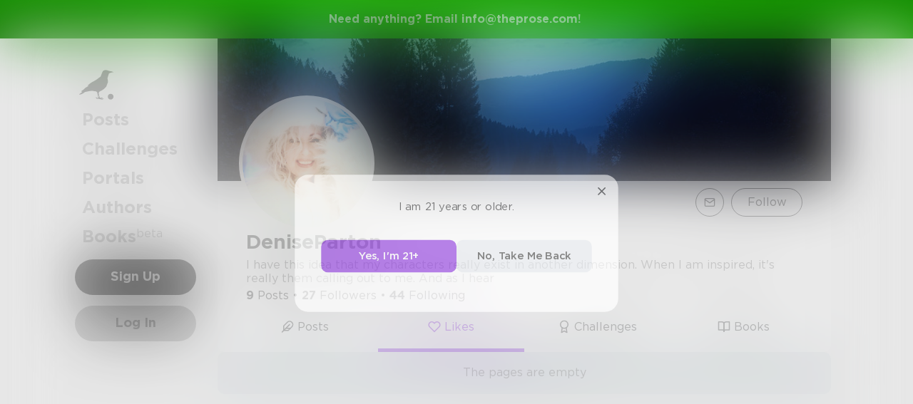

--- FILE ---
content_type: application/javascript; charset=UTF-8
request_url: https://www.theprose.com/_next/static/chunks/5621-68042fe3238e1092caf1.js
body_size: 21037
content:
"use strict";(self.webpackChunk_N_E=self.webpackChunk_N_E||[]).push([[5621],{51197:function(t,e,n){n.d(e,{m9:function(){return o},Wz:function(){return _},re:function(){return d}});var s=n(60074),i=n(74211),r=n(39109),a=n(67451);const o=i.n2;let c=0;function _(){return c>0}function u(){c++,setTimeout((()=>{c--}))}function d(t,e={},n){if("function"!==typeof t)return t;try{const e=t.__sentry_wrapped__;if(e)return e;if((0,r.HK)(t))return t}catch(o){return t}const i=function(){const i=Array.prototype.slice.call(arguments);try{n&&"function"===typeof n&&n.apply(this,arguments);const s=i.map((t=>d(t,e)));return t.apply(this,s)}catch(r){throw u(),(0,s.$e)((t=>{t.addEventProcessor((t=>(e.mechanism&&((0,a.Db)(t,void 0,void 0),(0,a.EG)(t,e.mechanism)),t.extra={...t.extra,arguments:i},t))),(0,s.Tb)(r)})),r}};try{for(const e in t)Object.prototype.hasOwnProperty.call(t,e)&&(i[e]=t[e])}catch(c){}(0,r.$Q)(i,t),(0,r.xp)(t,"__sentry_wrapped__",i);try{Object.getOwnPropertyDescriptor(i,"name").configurable&&Object.defineProperty(i,"name",{get:()=>t.name})}catch(c){}return i}},61650:function(t,e,n){n.d(e,{yl:function(){return Jt},S1:function(){return Ft}});var s=n(67451),i=n(86922),r=n(6878),a=n(25516);const o=[];function c(t){const e=t.defaultIntegrations||[],n=t.integrations;let i;e.forEach((t=>{t.isDefaultInstance=!0})),i=Array.isArray(n)?[...e,...n]:"function"===typeof n?(0,s.lE)(n(e)):e;const r=function(t){const e={};return t.forEach((t=>{const{name:n}=t,s=e[n];s&&!s.isDefaultInstance&&t.isDefaultInstance||(e[n]=t)})),Object.keys(e).map((t=>e[t]))}(i),a=function(t,e){for(let n=0;n<t.length;n++)if(!0===e(t[n]))return n;return-1}(r,(t=>"Debug"===t.name));if(-1!==a){const[t]=r.splice(a,1);r.push(t)}return r}function _(t,e){e[t.name]=t,-1===o.indexOf(t.name)&&(t.setupOnce(a.c,r.Gd),o.push(t.name),("undefined"===typeof __SENTRY_DEBUG__||__SENTRY_DEBUG__)&&i.kg.log(`Integration installed: ${t.name}`))}var u=n(65268);const d=[/^Script error\.?$/,/^Javascript error: Script error\.? on line 0$/],p=[/^.*healthcheck.*$/,/^.*healthy.*$/,/^.*live.*$/,/^.*ready.*$/,/^.*heartbeat.*$/,/^.*\/health$/,/^.*\/healthz$/];class h{static __initStatic(){this.id="InboundFilters"}__init(){this.name=h.id}constructor(t={}){this._options=t,h.prototype.__init.call(this)}setupOnce(t,e){const n=t=>{const n=e();if(n){const e=n.getIntegration(h);if(e){const r=n.getClient(),a=r?r.getOptions():{};return function(t,e){if(e.ignoreInternal&&function(t){try{return"SentryError"===t.exception.values[0].type}catch(e){}return!1}(t))return("undefined"===typeof __SENTRY_DEBUG__||__SENTRY_DEBUG__)&&i.kg.warn(`Event dropped due to being internal Sentry Error.\nEvent: ${(0,s.jH)(t)}`),!0;if(function(t,e){if(t.type||!e||!e.length)return!1;return function(t){if(t.message)return[t.message];if(t.exception){const{values:n}=t.exception;try{const{type:t="",value:e=""}=n&&n[n.length-1]||{};return[`${e}`,`${t}: ${e}`]}catch(e){return("undefined"===typeof __SENTRY_DEBUG__||__SENTRY_DEBUG__)&&i.kg.error(`Cannot extract message for event ${(0,s.jH)(t)}`),[]}}return[]}(t).some((t=>(0,u.U0)(t,e)))}(t,e.ignoreErrors))return("undefined"===typeof __SENTRY_DEBUG__||__SENTRY_DEBUG__)&&i.kg.warn(`Event dropped due to being matched by \`ignoreErrors\` option.\nEvent: ${(0,s.jH)(t)}`),!0;if(function(t,e){if("transaction"!==t.type||!e||!e.length)return!1;const n=t.transaction;return!!n&&(0,u.U0)(n,e)}(t,e.ignoreTransactions))return("undefined"===typeof __SENTRY_DEBUG__||__SENTRY_DEBUG__)&&i.kg.warn(`Event dropped due to being matched by \`ignoreTransactions\` option.\nEvent: ${(0,s.jH)(t)}`),!0;if(function(t,e){if(!e||!e.length)return!1;const n=l(t);return!!n&&(0,u.U0)(n,e)}(t,e.denyUrls))return("undefined"===typeof __SENTRY_DEBUG__||__SENTRY_DEBUG__)&&i.kg.warn(`Event dropped due to being matched by \`denyUrls\` option.\nEvent: ${(0,s.jH)(t)}.\nUrl: ${l(t)}`),!0;if(!function(t,e){if(!e||!e.length)return!0;const n=l(t);return!n||(0,u.U0)(n,e)}(t,e.allowUrls))return("undefined"===typeof __SENTRY_DEBUG__||__SENTRY_DEBUG__)&&i.kg.warn(`Event dropped due to not being matched by \`allowUrls\` option.\nEvent: ${(0,s.jH)(t)}.\nUrl: ${l(t)}`),!0;return!1}(t,function(t={},e={}){return{allowUrls:[...t.allowUrls||[],...e.allowUrls||[]],denyUrls:[...t.denyUrls||[],...e.denyUrls||[]],ignoreErrors:[...t.ignoreErrors||[],...e.ignoreErrors||[],...t.disableErrorDefaults?[]:d],ignoreTransactions:[...t.ignoreTransactions||[],...e.ignoreTransactions||[],...t.disableTransactionDefaults?[]:p],ignoreInternal:void 0===t.ignoreInternal||t.ignoreInternal}}(e._options,a))?null:t}}return t};n.id=this.name,t(n)}}function l(t){try{let n;try{n=t.exception.values[0].stacktrace.frames}catch(e){}return n?function(t=[]){for(let e=t.length-1;e>=0;e--){const n=t[e];if(n&&"<anonymous>"!==n.filename&&"[native code]"!==n.filename)return n.filename||null}return null}(n):null}catch(n){return("undefined"===typeof __SENTRY_DEBUG__||__SENTRY_DEBUG__)&&i.kg.error(`Cannot extract url for event ${(0,s.jH)(t)}`),null}}h.__initStatic();var f=n(39109);let m;class g{constructor(){g.prototype.__init.call(this)}static __initStatic(){this.id="FunctionToString"}__init(){this.name=g.id}setupOnce(){m=Function.prototype.toString;try{Function.prototype.toString=function(...t){const e=(0,f.HK)(this)||this;return m.apply(e,t)}}catch(t){}}}g.__initStatic();var E=n(55514),v=n(83589),S=n(48894),y=n(48398),T=n(73166),b=n(66885),x=n(73285),R=n(44502);function k(t){const e=t.protocol?`${t.protocol}:`:"",n=t.port?`:${t.port}`:"";return`${e}//${t.host}${n}${t.path?`/${t.path}`:""}/api/`}function D(t,e={}){const n="string"===typeof e?e:e.tunnel,s="string"!==typeof e&&e._metadata?e._metadata.sdk:void 0;return n||`${function(t){return`${k(t)}${t.projectId}/envelope/`}(t)}?${function(t,e){return(0,f._j)({sentry_key:t.publicKey,sentry_version:"7",...e&&{sentry_client:`${e.name}/${e.version}`}})}(t,s)}`}var N=n(89015),G=n(94180),U=n(74211),B=n(41912),Y=n(99330);function w(t,e,n,i){const{normalizeDepth:r=3,normalizeMaxBreadth:o=1e3}=t,c={...e,event_id:e.event_id||n.event_id||(0,s.DM)(),timestamp:e.timestamp||(0,G.yW)()},_=n.integrations||t.integrations.map((t=>t.name));!function(t,e){const{environment:n,release:s,dist:i,maxValueLength:r=250}=e;"environment"in t||(t.environment="environment"in e?n:Y.J);void 0===t.release&&void 0!==s&&(t.release=s);void 0===t.dist&&void 0!==i&&(t.dist=i);t.message&&(t.message=(0,u.$G)(t.message,r));const a=t.exception&&t.exception.values&&t.exception.values[0];a&&a.value&&(a.value=(0,u.$G)(a.value,r));const o=t.request;o&&o.url&&(o.url=(0,u.$G)(o.url,r))}(c,t),function(t,e){e.length>0&&(t.sdk=t.sdk||{},t.sdk.integrations=[...t.sdk.integrations||[],...e])}(c,_),void 0===e.type&&function(t,e){const n=U.n2._sentryDebugIds;if(!n)return;let s;const i=I.get(e);i?s=i:(s=new Map,I.set(e,s));const r=Object.keys(n).reduce(((t,i)=>{let r;const a=s.get(i);a?r=a:(r=e(i),s.set(i,r));for(let e=r.length-1;e>=0;e--){const s=r[e];if(s.filename){t[s.filename]=n[i];break}}return t}),{}),a=new Set;try{t.exception.values.forEach((t=>{t.stacktrace.frames.forEach((t=>{t.filename&&a.add(t.filename)}))}))}catch(c){}t.debug_meta=t.debug_meta||{},t.debug_meta.images=t.debug_meta.images||[];const o=t.debug_meta.images;a.forEach((t=>{r[t]&&o.push({type:"sourcemap",code_file:t,debug_id:r[t]})}))}(c,t.stackParser);let d=i;n.captureContext&&(d=a.s.clone(d).update(n.captureContext));let p=(0,S.WD)(c);if(d){if(d.getAttachments){const t=[...n.attachments||[],...d.getAttachments()];t.length&&(n.attachments=t)}p=d.applyToEvent(c,n)}return p.then((t=>"number"===typeof r&&r>0?function(t,e,n){if(!t)return null;const s={...t,...t.breadcrumbs&&{breadcrumbs:t.breadcrumbs.map((t=>({...t,...t.data&&{data:(0,B.Fv)(t.data,e,n)}})))},...t.user&&{user:(0,B.Fv)(t.user,e,n)},...t.contexts&&{contexts:(0,B.Fv)(t.contexts,e,n)},...t.extra&&{extra:(0,B.Fv)(t.extra,e,n)}};t.contexts&&t.contexts.trace&&s.contexts&&(s.contexts.trace=t.contexts.trace,t.contexts.trace.data&&(s.contexts.trace.data=(0,B.Fv)(t.contexts.trace.data,e,n)));t.spans&&(s.spans=t.spans.map((t=>(t.data&&(t.data=(0,B.Fv)(t.data,e,n)),t))));return s}(t,r,o):t))}const I=new WeakMap;const C="Not capturing exception because it's already been captured.";class ${__init(){this._integrations={}}__init2(){this._integrationsInitialized=!1}__init3(){this._numProcessing=0}__init4(){this._outcomes={}}__init5(){this._hooks={}}constructor(t){if($.prototype.__init.call(this),$.prototype.__init2.call(this),$.prototype.__init3.call(this),$.prototype.__init4.call(this),$.prototype.__init5.call(this),this._options=t,t.dsn?this._dsn=(0,T.vK)(t.dsn):("undefined"===typeof __SENTRY_DEBUG__||__SENTRY_DEBUG__)&&i.kg.warn("No DSN provided, client will not do anything."),this._dsn){const e=D(this._dsn,t);this._transport=t.transport({recordDroppedEvent:this.recordDroppedEvent.bind(this),...t.transportOptions,url:e})}}captureException(t,e,n){if((0,s.YO)(t))return void(("undefined"===typeof __SENTRY_DEBUG__||__SENTRY_DEBUG__)&&i.kg.log(C));let r=e&&e.event_id;return this._process(this.eventFromException(t,e).then((t=>this._captureEvent(t,e,n))).then((t=>{r=t}))),r}captureMessage(t,e,n,s){let i=n&&n.event_id;const r=(0,b.pt)(t)?this.eventFromMessage(String(t),e,n):this.eventFromException(t,n);return this._process(r.then((t=>this._captureEvent(t,n,s))).then((t=>{i=t}))),i}captureEvent(t,e,n){if(e&&e.originalException&&(0,s.YO)(e.originalException))return void(("undefined"===typeof __SENTRY_DEBUG__||__SENTRY_DEBUG__)&&i.kg.log(C));let r=e&&e.event_id;return this._process(this._captureEvent(t,e,n).then((t=>{r=t}))),r}captureSession(t){this._isEnabled()?"string"!==typeof t.release?("undefined"===typeof __SENTRY_DEBUG__||__SENTRY_DEBUG__)&&i.kg.warn("Discarded session because of missing or non-string release"):(this.sendSession(t),(0,N.CT)(t,{init:!1})):("undefined"===typeof __SENTRY_DEBUG__||__SENTRY_DEBUG__)&&i.kg.warn("SDK not enabled, will not capture session.")}getDsn(){return this._dsn}getOptions(){return this._options}getSdkMetadata(){return this._options._metadata}getTransport(){return this._transport}flush(t){const e=this._transport;return e?this._isClientDoneProcessing(t).then((n=>e.flush(t).then((t=>n&&t)))):(0,S.WD)(!0)}close(t){return this.flush(t).then((t=>(this.getOptions().enabled=!1,t)))}setupIntegrations(){this._isEnabled()&&!this._integrationsInitialized&&(this._integrations=function(t){const e={};return t.forEach((t=>{t&&_(t,e)})),e}(this._options.integrations),this._integrationsInitialized=!0)}getIntegrationById(t){return this._integrations[t]}getIntegration(t){try{return this._integrations[t.id]||null}catch(e){return("undefined"===typeof __SENTRY_DEBUG__||__SENTRY_DEBUG__)&&i.kg.warn(`Cannot retrieve integration ${t.id} from the current Client`),null}}addIntegration(t){_(t,this._integrations)}sendEvent(t,e={}){if(this._dsn){let n=function(t,e,n,s){const i=(0,x.HY)(n),r=t.type&&"replay_event"!==t.type?t.type:"event";!function(t,e){e&&(t.sdk=t.sdk||{},t.sdk.name=t.sdk.name||e.name,t.sdk.version=t.sdk.version||e.version,t.sdk.integrations=[...t.sdk.integrations||[],...e.integrations||[]],t.sdk.packages=[...t.sdk.packages||[],...e.packages||[]])}(t,n&&n.sdk);const a=(0,x.Cd)(t,i,s,e);delete t.sdkProcessingMetadata;const o=[{type:r},t];return(0,x.Jd)(a,[o])}(t,this._dsn,this._options._metadata,this._options.tunnel);for(const t of e.attachments||[])n=(0,x.BO)(n,(0,x.zQ)(t,this._options.transportOptions&&this._options.transportOptions.textEncoder));const s=this._sendEnvelope(n);s&&s.then((e=>this.emit("afterSendEvent",t,e)),null)}}sendSession(t){if(this._dsn){const e=function(t,e,n,s){const i=(0,x.HY)(n),r={sent_at:(new Date).toISOString(),...i&&{sdk:i},...!!s&&{dsn:(0,T.RA)(e)}},a="aggregates"in t?[{type:"sessions"},t]:[{type:"session"},t.toJSON()];return(0,x.Jd)(r,[a])}(t,this._dsn,this._options._metadata,this._options.tunnel);this._sendEnvelope(e)}}recordDroppedEvent(t,e,n){if(this._options.sendClientReports){const n=`${t}:${e}`;("undefined"===typeof __SENTRY_DEBUG__||__SENTRY_DEBUG__)&&i.kg.log(`Adding outcome: "${n}"`),this._outcomes[n]=this._outcomes[n]+1||1}}on(t,e){this._hooks[t]||(this._hooks[t]=[]),this._hooks[t].push(e)}emit(t,...e){this._hooks[t]&&this._hooks[t].forEach((t=>t(...e)))}_updateSessionFromEvent(t,e){let n=!1,s=!1;const i=e.exception&&e.exception.values;if(i){s=!0;for(const t of i){const e=t.mechanism;if(e&&!1===e.handled){n=!0;break}}}const r="ok"===t.status;(r&&0===t.errors||r&&n)&&((0,N.CT)(t,{...n&&{status:"crashed"},errors:t.errors||Number(s||n)}),this.captureSession(t))}_isClientDoneProcessing(t){return new S.cW((e=>{let n=0;const s=setInterval((()=>{0==this._numProcessing?(clearInterval(s),e(!0)):(n+=1,t&&n>=t&&(clearInterval(s),e(!1)))}),1)}))}_isEnabled(){return!1!==this.getOptions().enabled&&void 0!==this._dsn}_prepareEvent(t,e,n){const s=this.getOptions(),i=Object.keys(this._integrations);return!e.integrations&&i.length>0&&(e.integrations=i),w(s,t,e,n)}_captureEvent(t,e={},n){return this._processEvent(t,e,n).then((t=>t.event_id),(t=>{if("undefined"===typeof __SENTRY_DEBUG__||__SENTRY_DEBUG__){const e=t;"log"===e.logLevel?i.kg.log(e.message):i.kg.warn(e)}}))}_processEvent(t,e,n){const s=this.getOptions(),{sampleRate:i}=s;if(!this._isEnabled())return(0,S.$2)(new R.b("SDK not enabled, will not capture event.","log"));const r=P(t),a=O(t),o=t.type||"error",c=`before send for type \`${o}\``;if(a&&"number"===typeof i&&Math.random()>i)return this.recordDroppedEvent("sample_rate","error",t),(0,S.$2)(new R.b(`Discarding event because it's not included in the random sample (sampling rate = ${i})`,"log"));const _="replay_event"===o?"replay":o;return this._prepareEvent(t,e,n).then((n=>{if(null===n)throw this.recordDroppedEvent("event_processor",_,t),new R.b("An event processor returned `null`, will not send event.","log");if(e.data&&!0===e.data.__sentry__)return n;return function(t,e){const n=`${e} must return \`null\` or a valid event.`;if((0,b.J8)(t))return t.then((t=>{if(!(0,b.PO)(t)&&null!==t)throw new R.b(n);return t}),(t=>{throw new R.b(`${e} rejected with ${t}`)}));if(!(0,b.PO)(t)&&null!==t)throw new R.b(n);return t}(function(t,e,n){const{beforeSend:s,beforeSendTransaction:i}=t;if(O(e)&&s)return s(e,n);if(P(e)&&i)return i(e,n);return e}(s,n,e),c)})).then((s=>{if(null===s)throw this.recordDroppedEvent("before_send",_,t),new R.b(`${c} returned \`null\`, will not send event.`,"log");const i=n&&n.getSession();!r&&i&&this._updateSessionFromEvent(i,s);const a=s.transaction_info;if(r&&a&&s.transaction!==t.transaction){const t="custom";s.transaction_info={...a,source:t}}return this.sendEvent(s,e),s})).then(null,(t=>{if(t instanceof R.b)throw t;throw this.captureException(t,{data:{__sentry__:!0},originalException:t}),new R.b(`Event processing pipeline threw an error, original event will not be sent. Details have been sent as a new event.\nReason: ${t}`)}))}_process(t){this._numProcessing++,t.then((t=>(this._numProcessing--,t)),(t=>(this._numProcessing--,t)))}_sendEnvelope(t){if(this._transport&&this._dsn)return this.emit("beforeEnvelope",t),this._transport.send(t).then(null,(t=>{("undefined"===typeof __SENTRY_DEBUG__||__SENTRY_DEBUG__)&&i.kg.error("Error while sending event:",t)}));("undefined"===typeof __SENTRY_DEBUG__||__SENTRY_DEBUG__)&&i.kg.error("Transport disabled")}_clearOutcomes(){const t=this._outcomes;return this._outcomes={},Object.keys(t).map((e=>{const[n,s]=e.split(":");return{reason:n,category:s,quantity:t[e]}}))}}function O(t){return void 0===t.type}function P(t){return"transaction"===t.type}var A=n(37486),M=n(6905),L=n(32472);function j(t,e){const n=H(t,e),s={type:e&&e.name,value:J(e)};return n.length&&(s.stacktrace={frames:n}),void 0===s.type&&""===s.value&&(s.value="Unrecoverable error caught"),s}function q(t,e){return{exception:{values:[j(t,e)]}}}function H(t,e){const n=e.stacktrace||e.stack||"",s=function(t){if(t){if("number"===typeof t.framesToPop)return t.framesToPop;if(F.test(t.message))return 1}return 0}(e);try{return t(n,s)}catch(i){}return[]}const F=/Minified React error #\d+;/i;function J(t){const e=t&&t.message;return e?e.error&&"string"===typeof e.error.message?e.error.message:e:"No error message"}function W(t,e,n,i,a){let o;if((0,b.VW)(e)&&e.error){return q(t,e.error)}if((0,b.TX)(e)||(0,b.fm)(e)){const r=e;if("stack"in e)o=q(t,e);else{const e=r.name||((0,b.TX)(r)?"DOMError":"DOMException"),a=r.message?`${e}: ${r.message}`:e;o=z(t,a,n,i),(0,s.Db)(o,a)}return"code"in r&&(o.tags={...o.tags,"DOMException.code":`${r.code}`}),o}if((0,b.VZ)(e))return q(t,e);if((0,b.PO)(e)||(0,b.cO)(e)){return o=function(t,e,n,s){const i=(0,r.Gd)().getClient(),a=i&&i.getOptions().normalizeDepth,o={exception:{values:[{type:(0,b.cO)(e)?e.constructor.name:s?"UnhandledRejection":"Error",value:`Non-Error ${s?"promise rejection":"exception"} captured with keys: ${(0,f.zf)(e)}`}]},extra:{__serialized__:(0,B.Qy)(e,a)}};if(n){const e=H(t,n);e.length&&(o.exception.values[0].stacktrace={frames:e})}return o}(t,e,n,a),(0,s.EG)(o,{synthetic:!0}),o}return o=z(t,e,n,i),(0,s.Db)(o,`${e}`,void 0),(0,s.EG)(o,{synthetic:!0}),o}function z(t,e,n,s){const i={message:e};if(s&&n){const s=H(t,n);s.length&&(i.exception={values:[{value:e,stacktrace:{frames:s}}]})}return i}var K=n(51197),X=n(61495),V=n(8983),Q=n(94678);const Z=1024,tt="Breadcrumbs";class et{static __initStatic(){this.id=tt}__init(){this.name=et.id}constructor(t){et.prototype.__init.call(this),this.options={console:!0,dom:!0,fetch:!0,history:!0,sentry:!0,xhr:!0,...t}}setupOnce(){this.options.console&&(0,y.oq)("console",nt),this.options.dom&&(0,y.oq)("dom",function(t){function e(e){let n,s="object"===typeof t?t.serializeAttribute:void 0,a="object"===typeof t&&"number"===typeof t.maxStringLength?t.maxStringLength:void 0;a&&a>Z&&(("undefined"===typeof __SENTRY_DEBUG__||__SENTRY_DEBUG__)&&i.kg.warn(`\`dom.maxStringLength\` cannot exceed 1024, but a value of ${a} was configured. Sentry will use 1024 instead.`),a=Z),"string"===typeof s&&(s=[s]);try{const t=e.event;n=function(t){return t&&!!t.target}(t)?(0,X.Rt)(t.target,{keyAttrs:s,maxStringLength:a}):(0,X.Rt)(t,{keyAttrs:s,maxStringLength:a})}catch(o){n="<unknown>"}0!==n.length&&(0,r.Gd)().addBreadcrumb({category:`ui.${e.name}`,message:n},{event:e.event,name:e.name,global:e.global})}return e}(this.options.dom)),this.options.xhr&&(0,y.oq)("xhr",st),this.options.fetch&&(0,y.oq)("fetch",it),this.options.history&&(0,y.oq)("history",rt)}addSentryBreadcrumb(t){this.options.sentry&&(0,r.Gd)().addBreadcrumb({category:"sentry."+("transaction"===t.type?"transaction":"event"),event_id:t.event_id,level:t.level,message:(0,s.jH)(t)},{event:t})}}function nt(t){for(let n=0;n<t.args.length;n++)if("ref=Ref<"===t.args[n]){t.args[n+1]="viewRef";break}const e={category:"console",data:{arguments:t.args,logger:"console"},level:(0,V.VT)(t.level),message:(0,u.nK)(t.args," ")};if("assert"===t.level){if(!1!==t.args[0])return;e.message=`Assertion failed: ${(0,u.nK)(t.args.slice(1)," ")||"console.assert"}`,e.data.arguments=t.args.slice(1)}(0,r.Gd)().addBreadcrumb(e,{input:t.args,level:t.level})}function st(t){const{startTimestamp:e,endTimestamp:n}=t,s=t.xhr[y.xU];if(!e||!n||!s)return;const{method:i,url:a,status_code:o,body:c}=s,_={method:i,url:a,status_code:o},u={xhr:t.xhr,input:c,startTimestamp:e,endTimestamp:n};(0,r.Gd)().addBreadcrumb({category:"xhr",data:_,type:"http"},u)}function it(t){const{startTimestamp:e,endTimestamp:n}=t;if(n&&(!t.fetchData.url.match(/sentry_key/)||"POST"!==t.fetchData.method))if(t.error){const s=t.fetchData,i={data:t.error,input:t.args,startTimestamp:e,endTimestamp:n};(0,r.Gd)().addBreadcrumb({category:"fetch",data:s,level:"error",type:"http"},i)}else{const s={...t.fetchData,status_code:t.response&&t.response.status},i={input:t.args,response:t.response,startTimestamp:e,endTimestamp:n};(0,r.Gd)().addBreadcrumb({category:"fetch",data:s,type:"http"},i)}}function rt(t){let e=t.from,n=t.to;const s=(0,Q.en)(K.m9.location.href);let i=(0,Q.en)(e);const a=(0,Q.en)(n);i.path||(i=s),s.protocol===a.protocol&&s.host===a.host&&(n=a.relative),s.protocol===i.protocol&&s.host===i.host&&(e=i.relative),(0,r.Gd)().addBreadcrumb({category:"navigation",data:{from:e,to:n}})}et.__initStatic();class at extends ${constructor(t){const e=K.m9.SENTRY_SDK_SOURCE||(0,M.S)();t._metadata=t._metadata||{},t._metadata.sdk=t._metadata.sdk||{name:"sentry.javascript.browser",packages:[{name:`${e}:@sentry/browser`,version:A.J}],version:A.J},super(t),t.sendClientReports&&K.m9.document&&K.m9.document.addEventListener("visibilitychange",(()=>{"hidden"===K.m9.document.visibilityState&&this._flushOutcomes()}))}eventFromException(t,e){return function(t,e,n,i){const r=W(t,e,n&&n.syntheticException||void 0,i);return(0,s.EG)(r),r.level="error",n&&n.event_id&&(r.event_id=n.event_id),(0,S.WD)(r)}(this._options.stackParser,t,e,this._options.attachStacktrace)}eventFromMessage(t,e="info",n){return function(t,e,n="info",s,i){const r=z(t,e,s&&s.syntheticException||void 0,i);return r.level=n,s&&s.event_id&&(r.event_id=s.event_id),(0,S.WD)(r)}(this._options.stackParser,t,e,n,this._options.attachStacktrace)}sendEvent(t,e){const n=this.getIntegrationById(tt);n&&n.addSentryBreadcrumb&&n.addSentryBreadcrumb(t),super.sendEvent(t,e)}captureUserFeedback(t){if(!this._isEnabled())return void(("undefined"===typeof __SENTRY_DEBUG__||__SENTRY_DEBUG__)&&i.kg.warn("SDK not enabled, will not capture user feedback."));const e=function(t,{metadata:e,tunnel:n,dsn:s}){const i={event_id:t.event_id,sent_at:(new Date).toISOString(),...e&&e.sdk&&{sdk:{name:e.sdk.name,version:e.sdk.version}},...!!n&&!!s&&{dsn:(0,T.RA)(s)}},r=function(t){return[{type:"user_report"},t]}(t);return(0,x.Jd)(i,[r])}(t,{metadata:this.getSdkMetadata(),dsn:this.getDsn(),tunnel:this.getOptions().tunnel});this._sendEnvelope(e)}_prepareEvent(t,e,n){return t.platform=t.platform||"javascript",super._prepareEvent(t,e,n)}_flushOutcomes(){const t=this._clearOutcomes();if(0===t.length)return void(("undefined"===typeof __SENTRY_DEBUG__||__SENTRY_DEBUG__)&&i.kg.log("No outcomes to send"));if(!this._dsn)return void(("undefined"===typeof __SENTRY_DEBUG__||__SENTRY_DEBUG__)&&i.kg.log("No dsn provided, will not send outcomes"));("undefined"===typeof __SENTRY_DEBUG__||__SENTRY_DEBUG__)&&i.kg.log("Sending outcomes:",t);const e=(0,L.y)(t,this._options.tunnel&&(0,T.RA)(this._dsn));this._sendEnvelope(e)}}class ot{static __initStatic(){this.id="GlobalHandlers"}__init(){this.name=ot.id}__init2(){this._installFunc={onerror:ct,onunhandledrejection:_t}}constructor(t){ot.prototype.__init.call(this),ot.prototype.__init2.call(this),this._options={onerror:!0,onunhandledrejection:!0,...t}}setupOnce(){Error.stackTraceLimit=50;const t=this._options;for(const n in t){const s=this._installFunc[n];s&&t[n]&&(e=n,("undefined"===typeof __SENTRY_DEBUG__||__SENTRY_DEBUG__)&&i.kg.log(`Global Handler attached: ${e}`),s(),this._installFunc[n]=void 0)}var e}}function ct(){(0,y.oq)("error",(t=>{const[e,n,s]=pt();if(!e.getIntegration(ot))return;const{msg:i,url:r,line:a,column:o,error:c}=t;if((0,K.Wz)()||c&&c.__sentry_own_request__)return;const _=void 0===c&&(0,b.HD)(i)?function(t,e,n,s){const i=/^(?:[Uu]ncaught (?:exception: )?)?(?:((?:Eval|Internal|Range|Reference|Syntax|Type|URI|)Error): )?(.*)$/i;let r=(0,b.VW)(t)?t.message:t,a="Error";const o=r.match(i);o&&(a=o[1],r=o[2]);return ut({exception:{values:[{type:a,value:r}]}},e,n,s)}(i,r,a,o):ut(W(n,c||i,void 0,s,!1),r,a,o);_.level="error",dt(e,c,_,"onerror")}))}function _t(){(0,y.oq)("unhandledrejection",(t=>{const[e,n,s]=pt();if(!e.getIntegration(ot))return;let i=t;try{"reason"in t?i=t.reason:"detail"in t&&"reason"in t.detail&&(i=t.detail.reason)}catch(a){}if((0,K.Wz)()||i&&i.__sentry_own_request__)return!0;const r=(0,b.pt)(i)?{exception:{values:[{type:"UnhandledRejection",value:`Non-Error promise rejection captured with value: ${String(i)}`}]}}:W(n,i,void 0,s,!0);r.level="error",dt(e,i,r,"onunhandledrejection")}))}function ut(t,e,n,s){const i=t.exception=t.exception||{},r=i.values=i.values||[],a=r[0]=r[0]||{},o=a.stacktrace=a.stacktrace||{},c=o.frames=o.frames||[],_=isNaN(parseInt(s,10))?void 0:s,u=isNaN(parseInt(n,10))?void 0:n,d=(0,b.HD)(e)&&e.length>0?e:(0,X.l4)();return 0===c.length&&c.push({colno:_,filename:d,function:"?",in_app:!0,lineno:u}),t}function dt(t,e,n,i){(0,s.EG)(n,{handled:!1,type:i}),t.captureEvent(n,{originalException:e})}function pt(){const t=(0,r.Gd)(),e=t.getClient(),n=e&&e.getOptions()||{stackParser:()=>[],attachStacktrace:!1};return[t,n.stackParser,n.attachStacktrace]}ot.__initStatic();const ht=["EventTarget","Window","Node","ApplicationCache","AudioTrackList","ChannelMergerNode","CryptoOperation","EventSource","FileReader","HTMLUnknownElement","IDBDatabase","IDBRequest","IDBTransaction","KeyOperation","MediaController","MessagePort","ModalWindow","Notification","SVGElementInstance","Screen","TextTrack","TextTrackCue","TextTrackList","WebSocket","WebSocketWorker","Worker","XMLHttpRequest","XMLHttpRequestEventTarget","XMLHttpRequestUpload"];class lt{static __initStatic(){this.id="TryCatch"}__init(){this.name=lt.id}constructor(t){lt.prototype.__init.call(this),this._options={XMLHttpRequest:!0,eventTarget:!0,requestAnimationFrame:!0,setInterval:!0,setTimeout:!0,...t}}setupOnce(){this._options.setTimeout&&(0,f.hl)(K.m9,"setTimeout",ft),this._options.setInterval&&(0,f.hl)(K.m9,"setInterval",ft),this._options.requestAnimationFrame&&(0,f.hl)(K.m9,"requestAnimationFrame",mt),this._options.XMLHttpRequest&&"XMLHttpRequest"in K.m9&&(0,f.hl)(XMLHttpRequest.prototype,"send",gt);const t=this._options.eventTarget;if(t){(Array.isArray(t)?t:ht).forEach(Et)}}}function ft(t){return function(...e){const n=e[0];return e[0]=(0,K.re)(n,{mechanism:{data:{function:(0,E.$P)(t)},handled:!0,type:"instrument"}}),t.apply(this,e)}}function mt(t){return function(e){return t.apply(this,[(0,K.re)(e,{mechanism:{data:{function:"requestAnimationFrame",handler:(0,E.$P)(t)},handled:!0,type:"instrument"}})])}}function gt(t){return function(...e){const n=this;return["onload","onerror","onprogress","onreadystatechange"].forEach((t=>{t in n&&"function"===typeof n[t]&&(0,f.hl)(n,t,(function(e){const n={mechanism:{data:{function:t,handler:(0,E.$P)(e)},handled:!0,type:"instrument"}},s=(0,f.HK)(e);return s&&(n.mechanism.data.handler=(0,E.$P)(s)),(0,K.re)(e,n)}))})),t.apply(this,e)}}function Et(t){const e=K.m9,n=e[t]&&e[t].prototype;n&&n.hasOwnProperty&&n.hasOwnProperty("addEventListener")&&((0,f.hl)(n,"addEventListener",(function(e){return function(n,s,i){try{"function"===typeof s.handleEvent&&(s.handleEvent=(0,K.re)(s.handleEvent,{mechanism:{data:{function:"handleEvent",handler:(0,E.$P)(s),target:t},handled:!0,type:"instrument"}}))}catch(r){}return e.apply(this,[n,(0,K.re)(s,{mechanism:{data:{function:"addEventListener",handler:(0,E.$P)(s),target:t},handled:!0,type:"instrument"}}),i])}})),(0,f.hl)(n,"removeEventListener",(function(t){return function(e,n,s){const i=n;try{const n=i&&i.__sentry_wrapped__;n&&t.call(this,e,n,s)}catch(r){}return t.call(this,e,i,s)}})))}lt.__initStatic();class vt{static __initStatic(){this.id="LinkedErrors"}__init(){this.name=vt.id}constructor(t={}){vt.prototype.__init.call(this),this._key=t.key||"cause",this._limit=t.limit||5}setupOnce(){const t=(0,r.Gd)().getClient();t&&(0,a.c)(((e,n)=>{const s=(0,r.Gd)().getIntegration(vt);return s?function(t,e,n,s,i){if(!s.exception||!s.exception.values||!i||!(0,b.V9)(i.originalException,Error))return s;const r=St(t,n,i.originalException,e);return s.exception.values=[...r,...s.exception.values],s}(t.getOptions().stackParser,s._key,s._limit,e,n):e}))}}function St(t,e,n,s,i=[]){if(!(0,b.V9)(n[s],Error)||i.length+1>=e)return i;const r=j(t,n[s]);return St(t,e,n[s],s,[r,...i])}vt.__initStatic();class yt{constructor(){yt.prototype.__init.call(this)}static __initStatic(){this.id="HttpContext"}__init(){this.name=yt.id}setupOnce(){(0,a.c)((t=>{if((0,r.Gd)().getIntegration(yt)){if(!K.m9.navigator&&!K.m9.location&&!K.m9.document)return t;const e=t.request&&t.request.url||K.m9.location&&K.m9.location.href,{referrer:n}=K.m9.document||{},{userAgent:s}=K.m9.navigator||{},i={...t.request&&t.request.headers,...n&&{Referer:n},...s&&{"User-Agent":s}},r={...t.request,...e&&{url:e},headers:i};return{...t,request:r}}return t}))}}yt.__initStatic();class Tt{constructor(){Tt.prototype.__init.call(this)}static __initStatic(){this.id="Dedupe"}__init(){this.name=Tt.id}setupOnce(t,e){const n=t=>{if(t.type)return t;const n=e().getIntegration(Tt);if(n){try{if(function(t,e){if(!e)return!1;if(function(t,e){const n=t.message,s=e.message;if(!n&&!s)return!1;if(n&&!s||!n&&s)return!1;if(n!==s)return!1;if(!xt(t,e))return!1;if(!bt(t,e))return!1;return!0}(t,e))return!0;if(function(t,e){const n=Rt(e),s=Rt(t);if(!n||!s)return!1;if(n.type!==s.type||n.value!==s.value)return!1;if(!xt(t,e))return!1;if(!bt(t,e))return!1;return!0}(t,e))return!0;return!1}(t,n._previousEvent))return("undefined"===typeof __SENTRY_DEBUG__||__SENTRY_DEBUG__)&&i.kg.warn("Event dropped due to being a duplicate of previously captured event."),null}catch(s){return n._previousEvent=t}return n._previousEvent=t}return t};n.id=this.name,t(n)}}function bt(t,e){let n=kt(t),s=kt(e);if(!n&&!s)return!0;if(n&&!s||!n&&s)return!1;if(n=n,s=s,s.length!==n.length)return!1;for(let i=0;i<s.length;i++){const t=s[i],e=n[i];if(t.filename!==e.filename||t.lineno!==e.lineno||t.colno!==e.colno||t.function!==e.function)return!1}return!0}function xt(t,e){let n=t.fingerprint,s=e.fingerprint;if(!n&&!s)return!0;if(n&&!s||!n&&s)return!1;n=n,s=s;try{return!(n.join("")!==s.join(""))}catch(i){return!1}}function Rt(t){return t.exception&&t.exception.values&&t.exception.values[0]}function kt(t){const e=t.exception;if(e)try{return e.values[0].stacktrace.frames}catch(n){return}}Tt.__initStatic();const Dt="?";function Nt(t,e,n,s){const i={filename:t,function:e,in_app:!0};return void 0!==n&&(i.lineno=n),void 0!==s&&(i.colno=s),i}const Gt=/^\s*at (?:(.+?\)(?: \[.+\])?|.*?) ?\((?:address at )?)?(?:async )?((?:<anonymous>|[-a-z]+:|.*bundle|\/)?.*?)(?::(\d+))?(?::(\d+))?\)?\s*$/i,Ut=/\((\S*)(?::(\d+))(?::(\d+))\)/,Bt=/^\s*(.*?)(?:\((.*?)\))?(?:^|@)?((?:[-a-z]+)?:\/.*?|\[native code\]|[^@]*(?:bundle|\d+\.js)|\/[\w\-. /=]+)(?::(\d+))?(?::(\d+))?\s*$/i,Yt=/(\S+) line (\d+)(?: > eval line \d+)* > eval/i,wt=/^\s*at (?:((?:\[object object\])?.+) )?\(?((?:[-a-z]+):.*?):(\d+)(?::(\d+))?\)?\s*$/i,It=[[30,t=>{const e=Gt.exec(t);if(e){if(e[2]&&0===e[2].indexOf("eval")){const t=Ut.exec(e[2]);t&&(e[2]=t[1],e[3]=t[2],e[4]=t[3])}const[t,n]=$t(e[1]||Dt,e[2]);return Nt(n,t,e[3]?+e[3]:void 0,e[4]?+e[4]:void 0)}}],[50,t=>{const e=Bt.exec(t);if(e){if(e[3]&&e[3].indexOf(" > eval")>-1){const t=Yt.exec(e[3]);t&&(e[1]=e[1]||"eval",e[3]=t[1],e[4]=t[2],e[5]="")}let t=e[3],n=e[1]||Dt;return[n,t]=$t(n,t),Nt(t,n,e[4]?+e[4]:void 0,e[5]?+e[5]:void 0)}}],[40,t=>{const e=wt.exec(t);return e?Nt(e[2],e[1]||Dt,+e[3],e[4]?+e[4]:void 0):void 0}]],Ct=(0,E.pE)(...It),$t=(t,e)=>{const n=-1!==t.indexOf("safari-extension"),s=-1!==t.indexOf("safari-web-extension");return n||s?[-1!==t.indexOf("@")?t.split("@")[0]:Dt,n?`safari-extension:${e}`:`safari-web-extension:${e}`]:[t,e]};var Ot=n(37447),Pt=n(34006);function At(t,e,n=(0,Ot.x)(t.bufferSize||30)){let s={};function r(r){const a=[];if((0,x.gv)(r,((e,n)=>{const i=(0,x.mL)(n);if((0,Pt.Q)(s,i)){const s=Mt(e,n);t.recordDroppedEvent("ratelimit_backoff",i,s)}else a.push(e)})),0===a.length)return(0,S.WD)();const o=(0,x.Jd)(r[0],a),c=e=>{(0,x.gv)(o,((n,s)=>{const i=Mt(n,s);t.recordDroppedEvent(e,(0,x.mL)(s),i)}))};return n.add((()=>e({body:(0,x.V$)(o,t.textEncoder)}).then((t=>(void 0!==t.statusCode&&(t.statusCode<200||t.statusCode>=300)&&("undefined"===typeof __SENTRY_DEBUG__||__SENTRY_DEBUG__)&&i.kg.warn(`Sentry responded with status code ${t.statusCode} to sent event.`),s=(0,Pt.WG)(s,t),t)),(t=>{throw c("network_error"),t})))).then((t=>t),(t=>{if(t instanceof R.b)return("undefined"===typeof __SENTRY_DEBUG__||__SENTRY_DEBUG__)&&i.kg.error("Skipped sending event because buffer is full."),c("queue_overflow"),(0,S.WD)();throw t}))}return r.__sentry__baseTransport__=!0,{send:r,flush:t=>n.drain(t)}}function Mt(t,e){if("event"===e||"transaction"===e)return Array.isArray(t)?t[1]:void 0}let Lt;function jt(t,e=function(){if(Lt)return Lt;if((0,v.Du)(K.m9.fetch))return Lt=K.m9.fetch.bind(K.m9);const t=K.m9.document;let e=K.m9.fetch;if(t&&"function"===typeof t.createElement)try{const n=t.createElement("iframe");n.hidden=!0,t.head.appendChild(n);const s=n.contentWindow;s&&s.fetch&&(e=s.fetch),t.head.removeChild(n)}catch(n){("undefined"===typeof __SENTRY_DEBUG__||__SENTRY_DEBUG__)&&i.kg.warn("Could not create sandbox iframe for pure fetch check, bailing to window.fetch: ",n)}return Lt=e.bind(K.m9)}()){let n=0,s=0;return At(t,(function(i){const r=i.body.length;n+=r,s++;const a={body:i.body,method:"POST",referrerPolicy:"origin",headers:t.headers,keepalive:n<=6e4&&s<15,...t.fetchOptions};try{return e(t.url,a).then((t=>(n-=r,s--,{statusCode:t.status,headers:{"x-sentry-rate-limits":t.headers.get("X-Sentry-Rate-Limits"),"retry-after":t.headers.get("Retry-After")}})))}catch(o){return Lt=void 0,n-=r,s--,(0,S.$2)(o)}}))}function qt(t){return At(t,(function(e){return new S.cW(((n,s)=>{const i=new XMLHttpRequest;i.onerror=s,i.onreadystatechange=()=>{4===i.readyState&&n({statusCode:i.status,headers:{"x-sentry-rate-limits":i.getResponseHeader("X-Sentry-Rate-Limits"),"retry-after":i.getResponseHeader("Retry-After")}})},i.open("POST",t.url);for(const e in t.headers)Object.prototype.hasOwnProperty.call(t.headers,e)&&i.setRequestHeader(e,t.headers[e]);i.send(e.body)}))}))}const Ht=[new h,new g,new lt,new et,new ot,new vt,new Tt,new yt];function Ft(t={}){void 0===t.defaultIntegrations&&(t.defaultIntegrations=Ht),void 0===t.release&&("string"===typeof __SENTRY_RELEASE__&&(t.release=__SENTRY_RELEASE__),K.m9.SENTRY_RELEASE&&K.m9.SENTRY_RELEASE.id&&(t.release=K.m9.SENTRY_RELEASE.id)),void 0===t.autoSessionTracking&&(t.autoSessionTracking=!0),void 0===t.sendClientReports&&(t.sendClientReports=!0);const e={...t,stackParser:(0,E.Sq)(t.stackParser||Ct),integrations:c(t),transport:t.transport||((0,v.Ak)()?jt:qt)};!function(t,e){!0===e.debug&&("undefined"===typeof __SENTRY_DEBUG__||__SENTRY_DEBUG__?i.kg.enable():console.warn("[Sentry] Cannot initialize SDK with `debug` option using a non-debug bundle."));const n=(0,r.Gd)();n.getScope().update(e.initialScope);const s=new t(e);n.bindClient(s)}(at,e),t.autoSessionTracking&&function(){if("undefined"===typeof K.m9.document)return void(("undefined"===typeof __SENTRY_DEBUG__||__SENTRY_DEBUG__)&&i.kg.warn("Session tracking in non-browser environment with @sentry/browser is not supported."));const t=(0,r.Gd)();if(!t.captureSession)return;Wt(t),(0,y.oq)("history",(({from:t,to:e})=>{void 0!==t&&t!==e&&Wt((0,r.Gd)())}))}()}function Jt(t){const e=(0,r.Gd)().getClient();return e?e.flush(t):(("undefined"===typeof __SENTRY_DEBUG__||__SENTRY_DEBUG__)&&i.kg.warn("Cannot flush events. No client defined."),(0,S.WD)(!1))}function Wt(t){t.startSession({ignoreDuration:!0}),t.captureSession()}},99330:function(t,e,n){n.d(e,{J:function(){return s}});const s="production"},60074:function(t,e,n){n.d(e,{Tb:function(){return i},e:function(){return r},$e:function(){return a}});var s=n(6878);function i(t,e){return(0,s.Gd)().captureException(t,{captureContext:e})}function r(t){(0,s.Gd)().configureScope(t)}function a(t){(0,s.Gd)().withScope(t)}},6878:function(t,e,n){n.d(e,{Gd:function(){return l},cu:function(){return p}});var s=n(67451),i=n(94180),r=n(86922),a=n(74211),o=n(99330),c=n(25516),_=n(89015);const u=100;class d{constructor(t,e=new c.s,n=4){this._version=n,this._stack=[{scope:e}],t&&this.bindClient(t)}isOlderThan(t){return this._version<t}bindClient(t){this.getStackTop().client=t,t&&t.setupIntegrations&&t.setupIntegrations()}pushScope(){const t=c.s.clone(this.getScope());return this.getStack().push({client:this.getClient(),scope:t}),t}popScope(){return!(this.getStack().length<=1)&&!!this.getStack().pop()}withScope(t){const e=this.pushScope();try{t(e)}finally{this.popScope()}}getClient(){return this.getStackTop().client}getScope(){return this.getStackTop().scope}getStack(){return this._stack}getStackTop(){return this._stack[this._stack.length-1]}captureException(t,e){const n=this._lastEventId=e&&e.event_id?e.event_id:(0,s.DM)(),i=new Error("Sentry syntheticException");return this._withClient(((s,r)=>{s.captureException(t,{originalException:t,syntheticException:i,...e,event_id:n},r)})),n}captureMessage(t,e,n){const i=this._lastEventId=n&&n.event_id?n.event_id:(0,s.DM)(),r=new Error(t);return this._withClient(((s,a)=>{s.captureMessage(t,e,{originalException:t,syntheticException:r,...n,event_id:i},a)})),i}captureEvent(t,e){const n=e&&e.event_id?e.event_id:(0,s.DM)();return t.type||(this._lastEventId=n),this._withClient(((s,i)=>{s.captureEvent(t,{...e,event_id:n},i)})),n}lastEventId(){return this._lastEventId}addBreadcrumb(t,e){const{scope:n,client:s}=this.getStackTop();if(!s)return;const{beforeBreadcrumb:a=null,maxBreadcrumbs:o=u}=s.getOptions&&s.getOptions()||{};if(o<=0)return;const c={timestamp:(0,i.yW)(),...t},_=a?(0,r.Cf)((()=>a(c,e))):c;null!==_&&(s.emit&&s.emit("beforeAddBreadcrumb",_,e),n.addBreadcrumb(_,o))}setUser(t){this.getScope().setUser(t)}setTags(t){this.getScope().setTags(t)}setExtras(t){this.getScope().setExtras(t)}setTag(t,e){this.getScope().setTag(t,e)}setExtra(t,e){this.getScope().setExtra(t,e)}setContext(t,e){this.getScope().setContext(t,e)}configureScope(t){const{scope:e,client:n}=this.getStackTop();n&&t(e)}run(t){const e=h(this);try{t(this)}finally{h(e)}}getIntegration(t){const e=this.getClient();if(!e)return null;try{return e.getIntegration(t)}catch(n){return("undefined"===typeof __SENTRY_DEBUG__||__SENTRY_DEBUG__)&&r.kg.warn(`Cannot retrieve integration ${t.id} from the current Hub`),null}}startTransaction(t,e){const n=this._callExtensionMethod("startTransaction",t,e);return"undefined"!==typeof __SENTRY_DEBUG__&&!__SENTRY_DEBUG__||n||console.warn("Tracing extension 'startTransaction' has not been added. Call 'addTracingExtensions' before calling 'init':\nSentry.addTracingExtensions();\nSentry.init({...});\n"),n}traceHeaders(){return this._callExtensionMethod("traceHeaders")}captureSession(t=!1){if(t)return this.endSession();this._sendSessionUpdate()}endSession(){const t=this.getStackTop().scope,e=t.getSession();e&&(0,_.RJ)(e),this._sendSessionUpdate(),t.setSession()}startSession(t){const{scope:e,client:n}=this.getStackTop(),{release:s,environment:i=o.J}=n&&n.getOptions()||{},{userAgent:r}=a.n2.navigator||{},c=(0,_.Hv)({release:s,environment:i,user:e.getUser(),...r&&{userAgent:r},...t}),u=e.getSession&&e.getSession();return u&&"ok"===u.status&&(0,_.CT)(u,{status:"exited"}),this.endSession(),e.setSession(c),c}shouldSendDefaultPii(){const t=this.getClient(),e=t&&t.getOptions();return Boolean(e&&e.sendDefaultPii)}_sendSessionUpdate(){const{scope:t,client:e}=this.getStackTop(),n=t.getSession();n&&e&&e.captureSession&&e.captureSession(n)}_withClient(t){const{scope:e,client:n}=this.getStackTop();n&&t(n,e)}_callExtensionMethod(t,...e){const n=p().__SENTRY__;if(n&&n.extensions&&"function"===typeof n.extensions[t])return n.extensions[t].apply(this,e);("undefined"===typeof __SENTRY_DEBUG__||__SENTRY_DEBUG__)&&r.kg.warn(`Extension method ${t} couldn't be found, doing nothing.`)}}function p(){return a.n2.__SENTRY__=a.n2.__SENTRY__||{extensions:{},hub:void 0},a.n2}function h(t){const e=p(),n=g(e);return E(e,t),n}function l(){const t=p();if(t.__SENTRY__&&t.__SENTRY__.acs){const e=t.__SENTRY__.acs.getCurrentHub();if(e)return e}return f(t)}function f(t=p()){return m(t)&&!g(t).isOlderThan(4)||E(t,new d),g(t)}function m(t){return!!(t&&t.__SENTRY__&&t.__SENTRY__.hub)}function g(t){return(0,a.YO)("hub",(()=>new d),t)}function E(t,e){if(!t)return!1;return(t.__SENTRY__=t.__SENTRY__||{}).hub=e,!0}},25516:function(t,e,n){n.d(e,{s:function(){return u},c:function(){return p}});var s=n(66885),i=n(94180),r=n(48894),a=n(86922),o=n(67451),c=n(74211),_=n(89015);class u{constructor(){this._notifyingListeners=!1,this._scopeListeners=[],this._eventProcessors=[],this._breadcrumbs=[],this._attachments=[],this._user={},this._tags={},this._extra={},this._contexts={},this._sdkProcessingMetadata={}}static clone(t){const e=new u;return t&&(e._breadcrumbs=[...t._breadcrumbs],e._tags={...t._tags},e._extra={...t._extra},e._contexts={...t._contexts},e._user=t._user,e._level=t._level,e._span=t._span,e._session=t._session,e._transactionName=t._transactionName,e._fingerprint=t._fingerprint,e._eventProcessors=[...t._eventProcessors],e._requestSession=t._requestSession,e._attachments=[...t._attachments],e._sdkProcessingMetadata={...t._sdkProcessingMetadata}),e}addScopeListener(t){this._scopeListeners.push(t)}addEventProcessor(t){return this._eventProcessors.push(t),this}setUser(t){return this._user=t||{},this._session&&(0,_.CT)(this._session,{user:t}),this._notifyScopeListeners(),this}getUser(){return this._user}getRequestSession(){return this._requestSession}setRequestSession(t){return this._requestSession=t,this}setTags(t){return this._tags={...this._tags,...t},this._notifyScopeListeners(),this}setTag(t,e){return this._tags={...this._tags,[t]:e},this._notifyScopeListeners(),this}setExtras(t){return this._extra={...this._extra,...t},this._notifyScopeListeners(),this}setExtra(t,e){return this._extra={...this._extra,[t]:e},this._notifyScopeListeners(),this}setFingerprint(t){return this._fingerprint=t,this._notifyScopeListeners(),this}setLevel(t){return this._level=t,this._notifyScopeListeners(),this}setTransactionName(t){return this._transactionName=t,this._notifyScopeListeners(),this}setContext(t,e){return null===e?delete this._contexts[t]:this._contexts[t]=e,this._notifyScopeListeners(),this}setSpan(t){return this._span=t,this._notifyScopeListeners(),this}getSpan(){return this._span}getTransaction(){const t=this.getSpan();return t&&t.transaction}setSession(t){return t?this._session=t:delete this._session,this._notifyScopeListeners(),this}getSession(){return this._session}update(t){if(!t)return this;if("function"===typeof t){const e=t(this);return e instanceof u?e:this}return t instanceof u?(this._tags={...this._tags,...t._tags},this._extra={...this._extra,...t._extra},this._contexts={...this._contexts,...t._contexts},t._user&&Object.keys(t._user).length&&(this._user=t._user),t._level&&(this._level=t._level),t._fingerprint&&(this._fingerprint=t._fingerprint),t._requestSession&&(this._requestSession=t._requestSession)):(0,s.PO)(t)&&(t=t,this._tags={...this._tags,...t.tags},this._extra={...this._extra,...t.extra},this._contexts={...this._contexts,...t.contexts},t.user&&(this._user=t.user),t.level&&(this._level=t.level),t.fingerprint&&(this._fingerprint=t.fingerprint),t.requestSession&&(this._requestSession=t.requestSession)),this}clear(){return this._breadcrumbs=[],this._tags={},this._extra={},this._user={},this._contexts={},this._level=void 0,this._transactionName=void 0,this._fingerprint=void 0,this._requestSession=void 0,this._span=void 0,this._session=void 0,this._notifyScopeListeners(),this._attachments=[],this}addBreadcrumb(t,e){const n="number"===typeof e?e:100;if(n<=0)return this;const s={timestamp:(0,i.yW)(),...t};return this._breadcrumbs=[...this._breadcrumbs,s].slice(-n),this._notifyScopeListeners(),this}getLastBreadcrumb(){return this._breadcrumbs[this._breadcrumbs.length-1]}clearBreadcrumbs(){return this._breadcrumbs=[],this._notifyScopeListeners(),this}addAttachment(t){return this._attachments.push(t),this}getAttachments(){return this._attachments}clearAttachments(){return this._attachments=[],this}applyToEvent(t,e={}){if(this._extra&&Object.keys(this._extra).length&&(t.extra={...this._extra,...t.extra}),this._tags&&Object.keys(this._tags).length&&(t.tags={...this._tags,...t.tags}),this._user&&Object.keys(this._user).length&&(t.user={...this._user,...t.user}),this._contexts&&Object.keys(this._contexts).length&&(t.contexts={...this._contexts,...t.contexts}),this._level&&(t.level=this._level),this._transactionName&&(t.transaction=this._transactionName),this._span){t.contexts={trace:this._span.getTraceContext(),...t.contexts};const e=this._span.transaction;if(e){t.sdkProcessingMetadata={dynamicSamplingContext:e.getDynamicSamplingContext(),...t.sdkProcessingMetadata};const n=e.name;n&&(t.tags={transaction:n,...t.tags})}}return this._applyFingerprint(t),t.breadcrumbs=[...t.breadcrumbs||[],...this._breadcrumbs],t.breadcrumbs=t.breadcrumbs.length>0?t.breadcrumbs:void 0,t.sdkProcessingMetadata={...t.sdkProcessingMetadata,...this._sdkProcessingMetadata},this._notifyEventProcessors([...d(),...this._eventProcessors],t,e)}setSDKProcessingMetadata(t){return this._sdkProcessingMetadata={...this._sdkProcessingMetadata,...t},this}_notifyEventProcessors(t,e,n,i=0){return new r.cW(((r,o)=>{const c=t[i];if(null===e||"function"!==typeof c)r(e);else{const _=c({...e},n);("undefined"===typeof __SENTRY_DEBUG__||__SENTRY_DEBUG__)&&c.id&&null===_&&a.kg.log(`Event processor "${c.id}" dropped event`),(0,s.J8)(_)?_.then((e=>this._notifyEventProcessors(t,e,n,i+1).then(r))).then(null,o):this._notifyEventProcessors(t,_,n,i+1).then(r).then(null,o)}}))}_notifyScopeListeners(){this._notifyingListeners||(this._notifyingListeners=!0,this._scopeListeners.forEach((t=>{t(this)})),this._notifyingListeners=!1)}_applyFingerprint(t){t.fingerprint=t.fingerprint?(0,o.lE)(t.fingerprint):[],this._fingerprint&&(t.fingerprint=t.fingerprint.concat(this._fingerprint)),t.fingerprint&&!t.fingerprint.length&&delete t.fingerprint}}function d(){return(0,c.YO)("globalEventProcessors",(()=>[]))}function p(t){d().push(t)}},89015:function(t,e,n){n.d(e,{RJ:function(){return c},Hv:function(){return a},CT:function(){return o}});var s=n(94180),i=n(67451),r=n(39109);function a(t){const e=(0,s.ph)(),n={sid:(0,i.DM)(),init:!0,timestamp:e,started:e,duration:0,status:"ok",errors:0,ignoreDuration:!1,toJSON:()=>function(t){return(0,r.Jr)({sid:`${t.sid}`,init:t.init,started:new Date(1e3*t.started).toISOString(),timestamp:new Date(1e3*t.timestamp).toISOString(),status:t.status,errors:t.errors,did:"number"===typeof t.did||"string"===typeof t.did?`${t.did}`:void 0,duration:t.duration,attrs:{release:t.release,environment:t.environment,ip_address:t.ipAddress,user_agent:t.userAgent}})}(n)};return t&&o(n,t),n}function o(t,e={}){if(e.user&&(!t.ipAddress&&e.user.ip_address&&(t.ipAddress=e.user.ip_address),t.did||e.did||(t.did=e.user.id||e.user.email||e.user.username)),t.timestamp=e.timestamp||(0,s.ph)(),e.ignoreDuration&&(t.ignoreDuration=e.ignoreDuration),e.sid&&(t.sid=32===e.sid.length?e.sid:(0,i.DM)()),void 0!==e.init&&(t.init=e.init),!t.did&&e.did&&(t.did=`${e.did}`),"number"===typeof e.started&&(t.started=e.started),t.ignoreDuration)t.duration=void 0;else if("number"===typeof e.duration)t.duration=e.duration;else{const e=t.timestamp-t.started;t.duration=e>=0?e:0}e.release&&(t.release=e.release),e.environment&&(t.environment=e.environment),!t.ipAddress&&e.ipAddress&&(t.ipAddress=e.ipAddress),!t.userAgent&&e.userAgent&&(t.userAgent=e.userAgent),"number"===typeof e.errors&&(t.errors=e.errors),e.status&&(t.status=e.status)}function c(t,e){let n={};e?n={status:e}:"ok"===t.status&&(n={status:"exited"}),o(t,n)}},38667:function(t,e,n){n.d(e,{T:function(){return g},l:function(){return m}});var s=n(86922),i=n(66885),r=n(6878),a=n(81870),o=n(48398),c=n(42290);let _=!1;function u(){const t=(0,c.x1)();if(t){const e="internal_error";("undefined"===typeof __SENTRY_DEBUG__||__SENTRY_DEBUG__)&&s.kg.log(`[Tracing] Transaction: ${e} -> Global error occured`),t.setStatus(e)}}u.tag="sentry_tracingErrorCallback";var d=n(81715),p=n(64920);function h(){const t=this.getScope().getSpan();return t?{"sentry-trace":t.toTraceparent()}:{}}function l(t,e,n){if(!(0,a.z)(e))return t.sampled=!1,t;if(void 0!==t.sampled)return t.setMetadata({sampleRate:Number(t.sampled)}),t;let r;return"function"===typeof e.tracesSampler?(r=e.tracesSampler(n),t.setMetadata({sampleRate:Number(r)})):void 0!==n.parentSampled?r=n.parentSampled:"undefined"!==typeof e.tracesSampleRate?(r=e.tracesSampleRate,t.setMetadata({sampleRate:Number(r)})):(r=1,t.setMetadata({sampleRate:r})),function(t){if((0,i.i2)(t)||"number"!==typeof t&&"boolean"!==typeof t)return("undefined"===typeof __SENTRY_DEBUG__||__SENTRY_DEBUG__)&&s.kg.warn(`[Tracing] Given sample rate is invalid. Sample rate must be a boolean or a number between 0 and 1. Got ${JSON.stringify(t)} of type ${JSON.stringify(typeof t)}.`),!1;if(t<0||t>1)return("undefined"===typeof __SENTRY_DEBUG__||__SENTRY_DEBUG__)&&s.kg.warn(`[Tracing] Given sample rate is invalid. Sample rate must be between 0 and 1. Got ${t}.`),!1;return!0}(r)?r?(t.sampled=Math.random()<r,t.sampled?(("undefined"===typeof __SENTRY_DEBUG__||__SENTRY_DEBUG__)&&s.kg.log(`[Tracing] starting ${t.op} transaction - ${t.name}`),t):(("undefined"===typeof __SENTRY_DEBUG__||__SENTRY_DEBUG__)&&s.kg.log(`[Tracing] Discarding transaction because it's not included in the random sample (sampling rate = ${Number(r)})`),t)):(("undefined"===typeof __SENTRY_DEBUG__||__SENTRY_DEBUG__)&&s.kg.log("[Tracing] Discarding transaction because "+("function"===typeof e.tracesSampler?"tracesSampler returned 0 or false":"a negative sampling decision was inherited or tracesSampleRate is set to 0")),t.sampled=!1,t):(("undefined"===typeof __SENTRY_DEBUG__||__SENTRY_DEBUG__)&&s.kg.warn("[Tracing] Discarding transaction because of invalid sample rate."),t.sampled=!1,t)}function f(t,e){const n=this.getClient(),i=n&&n.getOptions()||{},r=i.instrumenter||"sentry",a=t.instrumenter||"sentry";r!==a&&(("undefined"===typeof __SENTRY_DEBUG__||__SENTRY_DEBUG__)&&s.kg.error(`A transaction was started with instrumenter=\`${a}\`, but the SDK is configured with the \`${r}\` instrumenter.\nThe transaction will not be sampled. Please use the ${r} instrumentation to start transactions.`),t.sampled=!1);let o=new p.Y(t,this);return o=l(o,i,{parentSampled:t.parentSampled,transactionContext:t,...e}),o.sampled&&o.initSpanRecorder(i._experiments&&i._experiments.maxSpans),n&&n.emit&&n.emit("startTransaction",o),o}function m(t,e,n,s,i,r,a){const o=t.getClient(),c=o&&o.getOptions()||{};let _=new d.io(e,t,n,s,a,i);return _=l(_,c,{parentSampled:e.parentSampled,transactionContext:e,...r}),_.sampled&&_.initSpanRecorder(c._experiments&&c._experiments.maxSpans),o&&o.emit&&o.emit("startTransaction",_),_}function g(){const t=(0,r.cu)();t.__SENTRY__&&(t.__SENTRY__.extensions=t.__SENTRY__.extensions||{},t.__SENTRY__.extensions.startTransaction||(t.__SENTRY__.extensions.startTransaction=f),t.__SENTRY__.extensions.traceHeaders||(t.__SENTRY__.extensions.traceHeaders=h),_||(_=!0,(0,o.oq)("error",u),(0,o.oq)("unhandledrejection",u)))}},81715:function(t,e,n){n.d(e,{io:function(){return u},AT:function(){return o}});var s=n(94180),i=n(86922),r=n(67433),a=n(64920);const o={idleTimeout:1e3,finalTimeout:3e4,heartbeatInterval:5e3},c=["heartbeatFailed","idleTimeout","documentHidden","finalTimeout","externalFinish","cancelled"];class _ extends r.gB{constructor(t,e,n,s){super(s),this._pushActivity=t,this._popActivity=e,this.transactionSpanId=n}add(t){t.spanId!==this.transactionSpanId&&(t.finish=e=>{t.endTimestamp="number"===typeof e?e:(0,s.ph)(),this._popActivity(t.spanId)},void 0===t.endTimestamp&&this._pushActivity(t.spanId)),super.add(t)}}class u extends a.Y{__init(){this.activities={}}__init2(){this._heartbeatCounter=0}__init3(){this._finished=!1}__init4(){this._idleTimeoutCanceledPermanently=!1}__init5(){this._beforeFinishCallbacks=[]}__init6(){this._finishReason=c[4]}constructor(t,e,n=o.idleTimeout,s=o.finalTimeout,r=o.heartbeatInterval,a=!1){super(t,e),this._idleHub=e,this._idleTimeout=n,this._finalTimeout=s,this._heartbeatInterval=r,this._onScope=a,u.prototype.__init.call(this),u.prototype.__init2.call(this),u.prototype.__init3.call(this),u.prototype.__init4.call(this),u.prototype.__init5.call(this),u.prototype.__init6.call(this),a&&(("undefined"===typeof __SENTRY_DEBUG__||__SENTRY_DEBUG__)&&i.kg.log(`Setting idle transaction on scope. Span ID: ${this.spanId}`),e.configureScope((t=>t.setSpan(this)))),this._restartIdleTimeout(),setTimeout((()=>{this._finished||(this.setStatus("deadline_exceeded"),this._finishReason=c[3],this.finish())}),this._finalTimeout)}finish(t=(0,s.ph)()){if(this._finished=!0,this.activities={},"ui.action.click"===this.op&&this.setTag("finishReason",this._finishReason),this.spanRecorder){("undefined"===typeof __SENTRY_DEBUG__||__SENTRY_DEBUG__)&&i.kg.log("[Tracing] finishing IdleTransaction",new Date(1e3*t).toISOString(),this.op);for(const e of this._beforeFinishCallbacks)e(this,t);this.spanRecorder.spans=this.spanRecorder.spans.filter((e=>{if(e.spanId===this.spanId)return!0;e.endTimestamp||(e.endTimestamp=t,e.setStatus("cancelled"),("undefined"===typeof __SENTRY_DEBUG__||__SENTRY_DEBUG__)&&i.kg.log("[Tracing] cancelling span since transaction ended early",JSON.stringify(e,void 0,2)));const n=e.startTimestamp<t;return n||("undefined"===typeof __SENTRY_DEBUG__||__SENTRY_DEBUG__)&&i.kg.log("[Tracing] discarding Span since it happened after Transaction was finished",JSON.stringify(e,void 0,2)),n})),("undefined"===typeof __SENTRY_DEBUG__||__SENTRY_DEBUG__)&&i.kg.log("[Tracing] flushing IdleTransaction")}else("undefined"===typeof __SENTRY_DEBUG__||__SENTRY_DEBUG__)&&i.kg.log("[Tracing] No active IdleTransaction");if(this._onScope){const t=this._idleHub.getScope();t.getTransaction()===this&&t.setSpan(void 0)}return super.finish(t)}registerBeforeFinishCallback(t){this._beforeFinishCallbacks.push(t)}initSpanRecorder(t){if(!this.spanRecorder){const e=t=>{this._finished||this._pushActivity(t)},n=t=>{this._finished||this._popActivity(t)};this.spanRecorder=new _(e,n,this.spanId,t),("undefined"===typeof __SENTRY_DEBUG__||__SENTRY_DEBUG__)&&i.kg.log("Starting heartbeat"),this._pingHeartbeat()}this.spanRecorder.add(this)}cancelIdleTimeout(t,{restartOnChildSpanChange:e}={restartOnChildSpanChange:!0}){this._idleTimeoutCanceledPermanently=!1===e,this._idleTimeoutID&&(clearTimeout(this._idleTimeoutID),this._idleTimeoutID=void 0,0===Object.keys(this.activities).length&&this._idleTimeoutCanceledPermanently&&(this._finishReason=c[5],this.finish(t)))}setFinishReason(t){this._finishReason=t}_restartIdleTimeout(t){this.cancelIdleTimeout(),this._idleTimeoutID=setTimeout((()=>{this._finished||0!==Object.keys(this.activities).length||(this._finishReason=c[1],this.finish(t))}),this._idleTimeout)}_pushActivity(t){this.cancelIdleTimeout(void 0,{restartOnChildSpanChange:!this._idleTimeoutCanceledPermanently}),("undefined"===typeof __SENTRY_DEBUG__||__SENTRY_DEBUG__)&&i.kg.log(`[Tracing] pushActivity: ${t}`),this.activities[t]=!0,("undefined"===typeof __SENTRY_DEBUG__||__SENTRY_DEBUG__)&&i.kg.log("[Tracing] new activities count",Object.keys(this.activities).length)}_popActivity(t){if(this.activities[t]&&(("undefined"===typeof __SENTRY_DEBUG__||__SENTRY_DEBUG__)&&i.kg.log(`[Tracing] popActivity ${t}`),delete this.activities[t],("undefined"===typeof __SENTRY_DEBUG__||__SENTRY_DEBUG__)&&i.kg.log("[Tracing] new activities count",Object.keys(this.activities).length)),0===Object.keys(this.activities).length){const t=(0,s.ph)();this._idleTimeoutCanceledPermanently?(this._finishReason=c[5],this.finish(t)):this._restartIdleTimeout(t+this._idleTimeout/1e3)}}_beat(){if(this._finished)return;const t=Object.keys(this.activities).join("");t===this._prevHeartbeatString?this._heartbeatCounter++:this._heartbeatCounter=1,this._prevHeartbeatString=t,this._heartbeatCounter>=3?(("undefined"===typeof __SENTRY_DEBUG__||__SENTRY_DEBUG__)&&i.kg.log("[Tracing] Transaction finished because of no change for 3 heart beats"),this.setStatus("deadline_exceeded"),this._finishReason=c[0],this.finish()):this._pingHeartbeat()}_pingHeartbeat(){("undefined"===typeof __SENTRY_DEBUG__||__SENTRY_DEBUG__)&&i.kg.log(`pinging Heartbeat -> current counter: ${this._heartbeatCounter}`),setTimeout((()=>{this._beat()}),this._heartbeatInterval)}}},67433:function(t,e,n){n.d(e,{Dr:function(){return c},gB:function(){return o}});var s=n(67451),i=n(94180),r=n(86922),a=n(39109);class o{__init(){this.spans=[]}constructor(t=1e3){o.prototype.__init.call(this),this._maxlen=t}add(t){this.spans.length>this._maxlen?t.spanRecorder=void 0:this.spans.push(t)}}class c{__init2(){this.traceId=(0,s.DM)()}__init3(){this.spanId=(0,s.DM)().substring(16)}__init4(){this.startTimestamp=(0,i.ph)()}__init5(){this.tags={}}__init6(){this.data={}}__init7(){this.instrumenter="sentry"}constructor(t){if(c.prototype.__init2.call(this),c.prototype.__init3.call(this),c.prototype.__init4.call(this),c.prototype.__init5.call(this),c.prototype.__init6.call(this),c.prototype.__init7.call(this),!t)return this;t.traceId&&(this.traceId=t.traceId),t.spanId&&(this.spanId=t.spanId),t.parentSpanId&&(this.parentSpanId=t.parentSpanId),"sampled"in t&&(this.sampled=t.sampled),t.op&&(this.op=t.op),t.description&&(this.description=t.description),t.data&&(this.data=t.data),t.tags&&(this.tags=t.tags),t.status&&(this.status=t.status),t.startTimestamp&&(this.startTimestamp=t.startTimestamp),t.endTimestamp&&(this.endTimestamp=t.endTimestamp),t.instrumenter&&(this.instrumenter=t.instrumenter)}startChild(t){const e=new c({...t,parentSpanId:this.spanId,sampled:this.sampled,traceId:this.traceId});if(e.spanRecorder=this.spanRecorder,e.spanRecorder&&e.spanRecorder.add(e),e.transaction=this.transaction,("undefined"===typeof __SENTRY_DEBUG__||__SENTRY_DEBUG__)&&e.transaction){const n=`[Tracing] Starting '${t&&t.op||"< unknown op >"}' span on transaction '${e.transaction.name||"< unknown name >"}' (${e.transaction.spanId}).`;e.transaction.metadata.spanMetadata[e.spanId]={logMessage:n},r.kg.log(n)}return e}setTag(t,e){return this.tags={...this.tags,[t]:e},this}setData(t,e){return this.data={...this.data,[t]:e},this}setStatus(t){return this.status=t,this}setHttpStatus(t){this.setTag("http.status_code",String(t));const e=function(t){if(t<400&&t>=100)return"ok";if(t>=400&&t<500)switch(t){case 401:return"unauthenticated";case 403:return"permission_denied";case 404:return"not_found";case 409:return"already_exists";case 413:return"failed_precondition";case 429:return"resource_exhausted";default:return"invalid_argument"}if(t>=500&&t<600)switch(t){case 501:return"unimplemented";case 503:return"unavailable";case 504:return"deadline_exceeded";default:return"internal_error"}return"unknown_error"}(t);return"unknown_error"!==e&&this.setStatus(e),this}isSuccess(){return"ok"===this.status}finish(t){if(("undefined"===typeof __SENTRY_DEBUG__||__SENTRY_DEBUG__)&&this.transaction&&this.transaction.spanId!==this.spanId){const{logMessage:t}=this.transaction.metadata.spanMetadata[this.spanId];t&&r.kg.log(t.replace("Starting","Finishing"))}this.endTimestamp="number"===typeof t?t:(0,i.ph)()}toTraceparent(){let t="";return void 0!==this.sampled&&(t=this.sampled?"-1":"-0"),`${this.traceId}-${this.spanId}${t}`}toContext(){return(0,a.Jr)({data:this.data,description:this.description,endTimestamp:this.endTimestamp,op:this.op,parentSpanId:this.parentSpanId,sampled:this.sampled,spanId:this.spanId,startTimestamp:this.startTimestamp,status:this.status,tags:this.tags,traceId:this.traceId})}updateWithContext(t){return this.data=t.data||{},this.description=t.description,this.endTimestamp=t.endTimestamp,this.op=t.op,this.parentSpanId=t.parentSpanId,this.sampled=t.sampled,this.spanId=t.spanId||this.spanId,this.startTimestamp=t.startTimestamp||this.startTimestamp,this.status=t.status,this.tags=t.tags||{},this.traceId=t.traceId||this.traceId,this}getTraceContext(){return(0,a.Jr)({data:Object.keys(this.data).length>0?this.data:void 0,description:this.description,op:this.op,parent_span_id:this.parentSpanId,span_id:this.spanId,status:this.status,tags:Object.keys(this.tags).length>0?this.tags:void 0,trace_id:this.traceId})}toJSON(){return(0,a.Jr)({data:Object.keys(this.data).length>0?this.data:void 0,description:this.description,op:this.op,parent_span_id:this.parentSpanId,span_id:this.spanId,start_timestamp:this.startTimestamp,status:this.status,tags:Object.keys(this.tags).length>0?this.tags:void 0,timestamp:this.endTimestamp,trace_id:this.traceId})}}},64920:function(t,e,n){n.d(e,{Y:function(){return c}});var s=n(86922),i=n(39109),r=n(99330),a=n(6878),o=n(67433);class c extends o.Dr{__init(){this._measurements={}}__init2(){this._contexts={}}__init3(){this._frozenDynamicSamplingContext=void 0}constructor(t,e){super(t),c.prototype.__init.call(this),c.prototype.__init2.call(this),c.prototype.__init3.call(this),this._hub=e||(0,a.Gd)(),this._name=t.name||"",this.metadata={source:"custom",...t.metadata,spanMetadata:{}},this._trimEnd=t.trimEnd,this.transaction=this;const n=this.metadata.dynamicSamplingContext;n&&(this._frozenDynamicSamplingContext={...n})}get name(){return this._name}set name(t){this.setName(t)}setName(t,e="custom"){this._name=t,this.metadata.source=e}initSpanRecorder(t=1e3){this.spanRecorder||(this.spanRecorder=new o.gB(t)),this.spanRecorder.add(this)}setContext(t,e){null===e?delete this._contexts[t]:this._contexts[t]=e}setMeasurement(t,e,n=""){this._measurements[t]={value:e,unit:n}}setMetadata(t){this.metadata={...this.metadata,...t}}finish(t){if(void 0!==this.endTimestamp)return;this.name||(("undefined"===typeof __SENTRY_DEBUG__||__SENTRY_DEBUG__)&&s.kg.warn("Transaction has no name, falling back to `<unlabeled transaction>`."),this.name="<unlabeled transaction>"),super.finish(t);const e=this._hub.getClient();if(e&&e.emit&&e.emit("finishTransaction",this),!0!==this.sampled)return("undefined"===typeof __SENTRY_DEBUG__||__SENTRY_DEBUG__)&&s.kg.log("[Tracing] Discarding transaction because its trace was not chosen to be sampled."),void(e&&e.recordDroppedEvent("sample_rate","transaction"));const n=this.spanRecorder?this.spanRecorder.spans.filter((t=>t!==this&&t.endTimestamp)):[];this._trimEnd&&n.length>0&&(this.endTimestamp=n.reduce(((t,e)=>t.endTimestamp&&e.endTimestamp?t.endTimestamp>e.endTimestamp?t:e:t)).endTimestamp);const i=this.metadata,r={contexts:{...this._contexts,trace:this.getTraceContext()},spans:n,start_timestamp:this.startTimestamp,tags:this.tags,timestamp:this.endTimestamp,transaction:this.name,type:"transaction",sdkProcessingMetadata:{...i,dynamicSamplingContext:this.getDynamicSamplingContext()},...i.source&&{transaction_info:{source:i.source}}};return Object.keys(this._measurements).length>0&&(("undefined"===typeof __SENTRY_DEBUG__||__SENTRY_DEBUG__)&&s.kg.log("[Measurements] Adding measurements to transaction",JSON.stringify(this._measurements,void 0,2)),r.measurements=this._measurements),("undefined"===typeof __SENTRY_DEBUG__||__SENTRY_DEBUG__)&&s.kg.log(`[Tracing] Finishing ${this.op} transaction: ${this.name}.`),this._hub.captureEvent(r)}toContext(){const t=super.toContext();return(0,i.Jr)({...t,name:this.name,trimEnd:this._trimEnd})}updateWithContext(t){return super.updateWithContext(t),this.name=t.name||"",this._trimEnd=t.trimEnd,this}getDynamicSamplingContext(){if(this._frozenDynamicSamplingContext)return this._frozenDynamicSamplingContext;const t=this._hub||(0,a.Gd)(),e=t&&t.getClient();if(!e)return{};const{environment:n,release:s}=e.getOptions()||{},{publicKey:o}=e.getDsn()||{},c=this.metadata.sampleRate,_=void 0!==c?c.toString():void 0,{segment:u}=t.getScope().getUser()||{},d=this.metadata.source,p=d&&"url"!==d?this.name:void 0,h=(0,i.Jr)({environment:n||r.J,release:s,transaction:p,user_segment:u,public_key:o,trace_id:this.traceId,sample_rate:_});return e.emit&&e.emit("createDsc",h),h}setHub(t){this._hub=t}}},42290:function(t,e,n){n.d(e,{x1:function(){return i}});var s=n(6878);function i(t){return(t||(0,s.Gd)()).getScope().getTransaction()}},81870:function(t,e,n){n.d(e,{z:function(){return i}});var s=n(6878);function i(t){if("boolean"===typeof __SENTRY_TRACING__&&!__SENTRY_TRACING__)return!1;const e=(0,s.Gd)().getClient(),n=t||e&&e.getOptions();return!!n&&(n.enableTracing||"tracesSampleRate"in n||"tracesSampler"in n)}},37486:function(t,e,n){n.d(e,{J:function(){return s}});const s="7.54.0"},35037:function(t,e,n){n.d(e,{S1:function(){return U}});var s=n(99144),i=n(81870),r=n(27873);class a{static __initStatic(){this.id="RewriteFrames"}__init(){this.name=a.id}__init2(){this._prefix="app:///"}constructor(t={}){a.prototype.__init.call(this),a.prototype.__init2.call(this),a.prototype.__init3.call(this),t.root&&(this._root=t.root),t.prefix&&(this._prefix=t.prefix),t.iteratee&&(this._iteratee=t.iteratee)}setupOnce(t,e){t((t=>{const n=e().getIntegration(a);return n?n.process(t):t}))}process(t){let e=t;return t.exception&&Array.isArray(t.exception.values)&&(e=this._processExceptionsEvent(e)),e}__init3(){this._iteratee=t=>{if(!t.filename)return t;const e=/^[a-zA-Z]:\\/.test(t.filename)||t.filename.includes("\\")&&!t.filename.includes("/"),n=/^\//.test(t.filename);if(e||n){const n=e?t.filename.replace(/^[a-zA-Z]:/,"").replace(/\\/g,"/"):t.filename,s=this._root?(0,r.Gf)(this._root,n):(0,r.EZ)(n);t.filename=`${this._prefix}${s}`}return t}}_processExceptionsEvent(t){try{return{...t,exception:{...t.exception,values:t.exception.values.map((t=>({...t,...t.stacktrace&&{stacktrace:this._processStacktrace(t.stacktrace)}})))}}}catch(e){return t}}_processStacktrace(t){return{...t,frames:t&&t.frames&&t.frames.map((t=>this._iteratee(t)))}}}a.__initStatic();var o=n(58151),c=n(60074),_=n(15629),u=n(92680),d=n(75360),p=n(27061);var h=n(37486);var l=n(6878),f=n(51197),m=n(86922),g=n(17502),E=n(82456),v=n(94678),S=n(86677);const y=f.m9;const T={"routing.instrumentation":"next-router"};let b,x;const R=(0,l.Gd)().getClient();function k(t,e=!0,n=!0){const{route:s,traceParentData:i,baggage:r,params:a}=function(){let t;const e=y.document.getElementById("__NEXT_DATA__");if(e&&e.innerHTML)try{t=JSON.parse(e.innerHTML)}catch(a){("undefined"===typeof __SENTRY_DEBUG__||__SENTRY_DEBUG__)&&m.kg.warn("Could not extract __NEXT_DATA__")}if(!t)return{};const n={},{page:s,query:i,props:r}=t;return n.route=s,n.params=i,r&&r.pageProps&&(r.pageProps._sentryBaggage&&(n.baggage=r.pageProps._sentryBaggage),r.pageProps._sentryTraceData&&(n.traceParentData=(0,g.q)(r.pageProps._sentryTraceData))),n}();if(x=s||y.location.pathname,e){const e=s?"route":"url",n=(0,E.EN)(r);b=t({name:x,op:"pageload",tags:T,...a&&R&&R.getOptions().sendDefaultPii&&{data:a},...i,metadata:{source:e,dynamicSamplingContext:i&&!n?{}:n}})}n&&S.default.events.on("routeChangeStart",(e=>{const n=function(t){const e=(y.__BUILD_MANIFEST||{}).sortedPages;if(!e)return;return e.find((e=>{const n=function(t){const e=t.split("/");let n="";e[e.length-1].match(/^\[\[\.\.\..+\]\]$/)&&(e.pop(),n="(?:/(.+?))?");const s=e.map((t=>t.replace(/^\[\.\.\..+\]$/,"(.+?)").replace(/^\[.*\]$/,"([^/]+?)"))).join("/");return new RegExp(`^${s}${n}(?:/)?$`)}(e);return t.match(n)}))}((0,v.rt)(e));let s,i;n?(s=n,i="route"):(s=e,i="url");const r={...T,from:x};x=s,b&&b.finish();const a=t({name:s,op:"navigation",tags:r,metadata:{source:i}});if(a){const t=a.startChild({op:"ui.nextjs.route-change",description:"Next.js Route Change"}),e=()=>{t.finish(),S.default.events.off("routeChangeComplete",e)};S.default.events.on("routeChangeComplete",e)}}))}var D=n(73166);const N=n.g;const G=n.g;function U(t){!function(t){const e=N.__sentryRewritesTunnelPath__;if(e&&t.dsn){const n=(0,D.U4)(t.dsn);if(!n)return;const s=n.host.match(/^o(\d+)\.ingest\.sentry\.io$/);if(s){const i=`${e}?o=${s[1]}&p=${n.projectId}`;t.tunnel=i,("undefined"===typeof __SENTRY_DEBUG__||__SENTRY_DEBUG__)&&m.kg.info(`Tunneling events to "${i}"`)}else("undefined"===typeof __SENTRY_DEBUG__||__SENTRY_DEBUG__)&&m.kg.warn("Provided DSN is not a Sentry SaaS DSN. Will not tunnel events.")}}(t),function(t,e){t._metadata=t._metadata||{},t._metadata.sdk=t._metadata.sdk||{name:"sentry.javascript.nextjs",packages:e.map((t=>({name:`npm:@sentry/${t}`,version:h.J}))),version:h.J}}(t,["nextjs","react"]),t.environment=t.environment||function(t){const e=t?p.env.NEXT_PUBLIC_VERCEL_ENV:p.env.VERCEL_ENV;return e?`vercel-${e}`:void 0}(!0)||"production",function(t){let e=t.integrations||[];const n=G.__rewriteFramesAssetPrefixPath__||"",r=new a({iteratee:t=>{try{const{origin:e}=new URL(t.filename);t.filename=(0,s.x)([t,"access",t=>t.filename,"optionalAccess",t=>t.replace,"call",t=>t(e,"app://"),"access",t=>t.replace,"call",t=>t(n,"")])}catch(e){}return t.filename&&t.filename.startsWith("app:///_next")&&(t.filename=decodeURI(t.filename)),t.filename&&t.filename.match(/^app:\/\/\/_next\/static\/chunks\/(main-|main-app-|polyfills-|webpack-|framework-|framework\.)[0-9a-f]+\.js$/)&&(t.in_app=!1),t}});if(e=(0,d.r)(r,e),("undefined"===typeof __SENTRY_TRACING__||__SENTRY_TRACING__)&&(0,i.z)(t)){const t=new _.gE({tracingOrigins:[...u.k3.tracingOrigins,/^(api\/)/],routingInstrumentation:k});e=(0,d.r)(t,e,{"options.routingInstrumentation":k})}t.integrations=e}(t),(0,o.S)(t),(0,c.e)((t=>{t.setTag("runtime","browser");const e=t=>"transaction"===t.type&&"/404"===t.transaction?null:t;e.id="NextClient404Filter",t.addEventProcessor(e)}))}}}]);